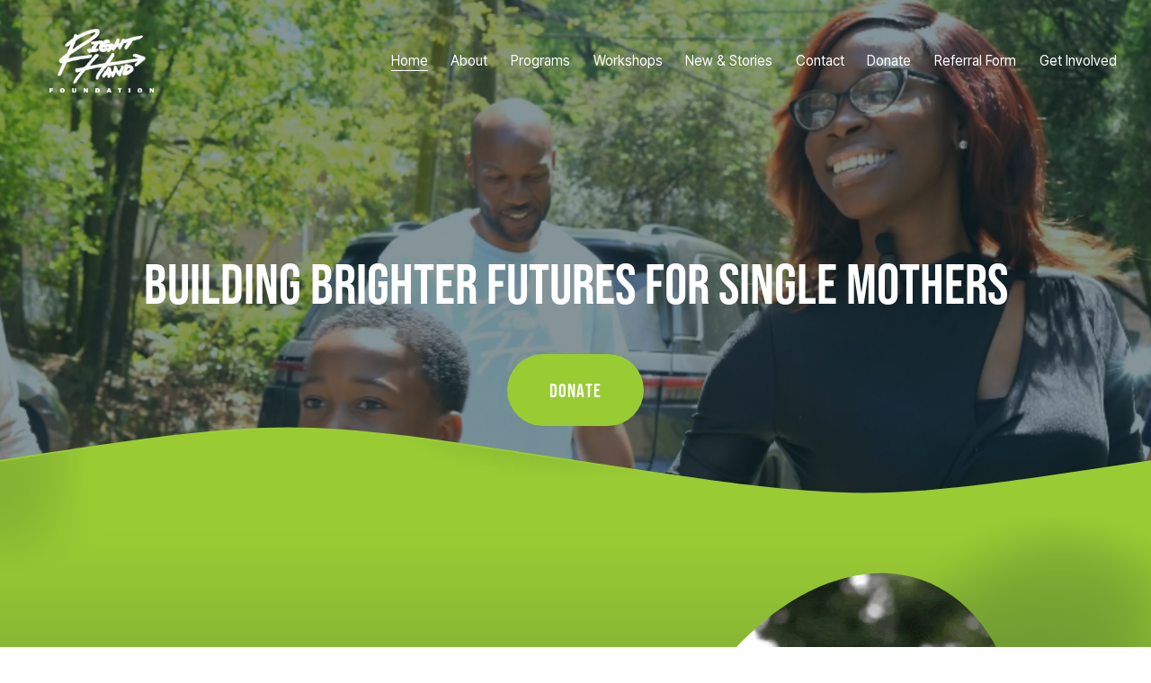

--- FILE ---
content_type: application/javascript; charset=UTF-8
request_url: https://static1.squarespace.com/static/vta/5c5a519771c10ba3470d8101/scripts/video-background-native.b8e9f43865970e1a614c.js
body_size: 1651
content:
(globalThis.webpackChunknew_bedford_framework=globalThis.webpackChunknew_bedford_framework||[]).push([[1731,9195],{89437:e=>{var t=/^([^=]+)=([^;]*)$/,r=e.exports=function(e,r){e||(e={}),"string"==typeof e&&(e={cookie:e}),void 0===e.cookie&&(e.cookie=""),!1!==r&&(r=!0);var n=function(e){return e},i=r?escape:n,o=r?unescape:n,a={get:function(r){for(var n=e.cookie.split(/;\s*/),i=0;i<n.length;i++){var a=(n[i]||"").match(t)||[];if(o(a[1]||"")===r)return o(a[2]||"")}},set:function(t,r,n){n||(n={});var o=i(t)+"="+i(r);return n.expires&&(o+="; expires="+n.expires),n.path&&(o+="; path="+i(n.path)),n.domain&&(o+="; domain="+i(n.domain)),n.secure&&(o+="; secure"),e.cookie=o,o}};return a};if("undefined"!=typeof document){var n=r(document);r.get=n.get,r.set=n.set}},66755:(e,t,r)=>{"use strict";r.r(t),r.d(t,{default:()=>l});var n=r(97064);const i=["none","blur","brightness","contrast","invert","opacity","saturate","sepia","drop-shadow","grayscale","hue-rotate"],o={blur:{modifier:e=>.3*e,unit:"px"},brightness:{modifier:e=>.009*e+.1,unit:""},contrast:{modifier:e=>.4*e+80,unit:"%"},grayscale:{modifier:e=>e,unit:"%"},"hue-rotate":{modifier:e=>3.6*e,unit:"deg"},invert:{modifier:e=>1,unit:""},opacity:{modifier:e=>e,unit:"%"},saturate:{modifier:e=>2*e,unit:"%"},sepia:{modifier:e=>e,unit:"%"}},a=(e,t,r)=>{const n=i[t-1];if(!n||"none"===n)return;const a=e.style,s=((e,t)=>`${e}(${o[e].modifier(t)}${o[e].unit})`)(n,r),c="blur"===n;a.webkitFilter=c?"":s,a.filter=c?"":s,e.classList.toggle("filter-blur",c),Array.prototype.slice.call(e.children).forEach(e=>{e.style.webkitFilter=c?s:"",e.style.filter=c?s:""})};var s=r(18438);const c="sqs-video-background-native",u=`.${c}`,l=e=>{const t=e.querySelector(u),r=t.querySelector(`${u}__fallback-image`),i=t.querySelector(`${u}__video-player`),{nativeVideo:o,playbackSpeed:l,filter:d,filterStrength:f}=(e=>{const t=t=>e.getAttribute(`data-config-${t}`);return{nativeVideo:JSON.parse(t("native-video")),playbackSpeed:Number(t("playback-speed")),filter:Number(t("filter")),filterStrength:Number(t("filter-strength"))}})(t);a(t,d,f);const y=(()=>{const e={squarespaceContext:window.Static.SQUARESPACE_CONTEXT,videoAssetDetails:o,assetDestination:"page-section-background-video",contentItemId:o.id};return new n.L9(i,{src:(0,n.yo)(o),environment:(0,n.uc)(),context:e,options:{language:window.Static.SQUARESPACE_CONTEXT.website.language,speed:l,muted:!0,clickToPlay:!1,autoPlay:!0,loop:!0,fullscreen:!1,keyboard:!1,storage:!1,controls:n.Jf.None,performanceAnalytics:!1},events:{onPlaying:()=>(e=>{e&&e.classList.add(`${c}__fallback-image--hidden`)})(r)}})})();return{sectionWillChange:(e,t)=>0===(0,s.A)(e.video,t.video).length,destroy:()=>{y&&y.destroy()}}}},18438:(e,t,r)=>{"use strict";r.d(t,{A:()=>a});r(94226);var n=r(88235);function i(e){return e&&e.constructor&&"Object"===e.constructor.name}function o(e){let{newPointer:t,oldPointer:r}=e;const n=new Set;return t.forEach(e=>{r.includes(e)||n.add(e)}),Array.isArray(r)&&r.forEach(e=>{t.includes(e)||n.add(e)}),Array.from(n)}const a=function e(t,r){let a=arguments.length>2&&void 0!==arguments[2]?arguments[2]:"";if("object"!=typeof t||"object"!=typeof r)throw new Error(`${e.name} parameters must be Arrays or Objects, received: ${t} and ${r}`);if(!(0,n.A)(t,r)){if(Array.isArray(t)&&Array.isArray(r))return o({newPointer:t,oldPointer:r});const s=Object.keys(t).map(s=>{const c=t[s],u=r[s];if(!function(e,t){return!e&&!t||Array.isArray(e)&&Array.isArray(t)||i(e)&&i(t)||"string"==typeof e&&"string"==typeof t||!isNaN(e)&&!isNaN(t)}(c,u))return`${a}${s}`;if(i(c)&&i(u))return e(c,u,`${a}${s}.`);if(Array.isArray(c)){if((0,n.A)(c,u))return null;const e=o({newPointer:c,oldPointer:u});return`${a}${s}[${e}]`}return(0,n.A)(c,u)?null:`${a}${s}`}).filter(e=>!!e);return o({newPointer:Object.keys(t),oldPointer:Object.keys(r)}).forEach(e=>{s.includes(`${a}${e}`)||s.push(`${a}${e}`)}),s.flat()}return[]}},88235:(e,t,r)=>{"use strict";r.d(t,{A:()=>i});const n=(e,t)=>{if(e===t)return!0;if(typeof e!=typeof t||"object"!=typeof e||null===e||null===t)return!1;const r=Object.keys(e),i=Object.keys(t);if(r.length!==i.length||r.find(e=>i.indexOf(e)<0))return!1;for(const r in e)if(!n(e[r],t[r]))return!1;return!0},i=n},42634:()=>{}}]);
//# sourceMappingURL=https://sourcemaps.squarespace.net/new-bedford-framework/sourcemaps/9c556679920db56f4053099a2429566f/scripts/video-background-native.b8e9f43865970e1a614c.js.map